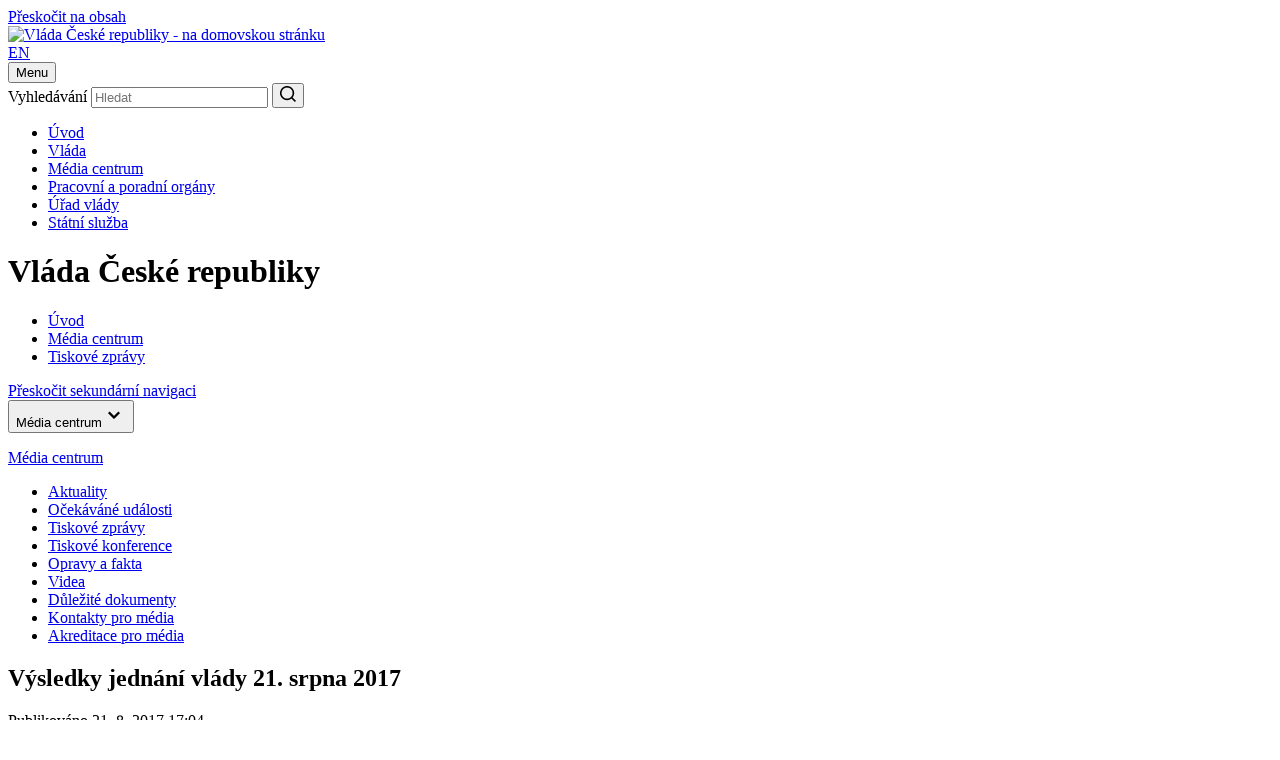

--- FILE ---
content_type: text/html;charset=UTF-8
request_url: https://vlada.gov.cz/cz/media-centrum/tiskove-zpravy/vysledky-jednani-vlady-21--srpna-2017-159074/
body_size: 60285
content:
<!DOCTYPE html>
<html lang="cs">
<head>
	<meta http-equiv="X-UA-Compatible" content="IE=edge">
	<meta charset="utf-8">
	<title>Výsledky jednání vlády 21. srpna 2017 | Vláda České republiky</title>

	<meta name="viewport" content="width=device-width, initial-scale=1.0, viewport-fit=cover">

	<meta name="copyright" content="Copyright (c) 2009-2024 Úřad vlády ČR" />
	<meta name="robots" content="all,follow" />

	<meta name="keywords" content="Vláda ČR, Úřad vlády, premiér Andrej Babiš" />
	<meta name="description" content="Oficiální stránky Vlády České republiky, respektive Úřadu vlády České republiky" />

	<meta property="og:locale" content="cs_CZ">
	<meta property="og:type" content="website">


	<link rel="preconnect" href="https://fonts.googleapis.com">
	<link rel="preconnect" href="https://fonts.gstatic.com" crossorigin>
	<link href="https://fonts.googleapis.com/css2?family=Martel:wght@600;700;800;900&family=Roboto:wght@400;500;700&display=swap" rel="stylesheet">

	<link rel="stylesheet" type="text/css" media="screen" href="/css/style.maps.css">
	<link rel="stylesheet" type="text/css" media="print" href="/css/print.min.css">
	<link rel="stylesheet" type="text/css" media="screen" href="/css/cookie-2024.css">
	<link rel="stylesheet" type="text/css" media="screen" href="/css/custom-2024.css"> 
	<script src="/js/cookieconsent_custom_script.js" type="text/javascript"></script>
	<script src="/js/custom-alert.js" type="text/javascript"></script>
	<link rel="stylesheet" type="text/css" href="//cdnjs.cloudflare.com/ajax/libs/cookieconsent2/3.0.3/cookieconsent.min.css" />
	<script src="/js/cookieconsent.min.js" type="text/javascript"></script>
	<script src="/js/jquery-3.2.1.min.js" type="text/javascript"></script>

	<link rel="icon" type="image/png" sizes="16x16" href="/images/favicon.png">
	<link rel="icon" type="image/png" sizes="32x32" href="/images/favicon@2x.png">
	<link rel="icon" type="image/png" sizes="192x192" href="/images/favicon-192.png">
	<link rel="icon" type="image/png" sizes="512x512" href="/images/favicon-512.png">

	<meta name="theme-color" content="#fff">
	<meta name="msapplication-TileColor" content="#fff">
	<meta name="twitter:card" content="summary" />
<meta name="twitter:site" content="@strakovka" />
<meta name="twitter:creator" content="@strakovka" />
<meta name="twitter:image:src" content="https://vlada.gov.cz" />
<meta name="twitter:description" content="" />
<meta property="og:url" content="https://vlada.gov.cz/cz/media-centrum/tiskove-zpravy/vysledky-jednani-vlady-21--srpna-2017-159074/" />
<meta property="og:title" content="Výsledky jednání vlády 21. srpna 2017" />
<meta property="og:description" content="" />
<meta property="og:image" content="https://vlada.gov.cz" />
<meta property="og:type" content="article">
</head>

<body class="sub-page">
<!--WTD_A(v_alert)-->
    <script>
        const technical_cookies = ['TS017546ff', 'WTDGUID', 'PHPSESSID', 'cookieconsent_status'];

        function check_cookie_name(name) {
            var match = document.cookie.match(new RegExp('(^| )' + name + '=([^;]+)'));
            if (match) {
                // console.log(match[2]);
                return false;
            } else {
                return true;
            }
        }

        function removeCookies() {
            let allCookies = document.cookie.split('; ');
            let cookie_list_names = [];
            // console.log('cl', cookie_list);
            for (let cl of allCookies) {
                let clvalue = cl.split('=');
                cookie_list_names.push(clvalue[0]);
                // console.log('clnp', clvalue[0]);
            }
            let cookies_to_remove = cookie_list_names.filter(function (val) {
                return technical_cookies.indexOf(val) == -1;
            });

            // console.log('trm', cookies_to_remove);

            for (var i of cookies_to_remove) {
                var remove = true;
                var hostname = window.location.hostname;
                var cookieRemoved = false;
                var index = 0;

                // console.log('ck', i);

                if (remove) {
                    while (!cookieRemoved && hostname !== '') {
                        // console.log('hn', hostname);
                        document.cookie = i + "=; Max-Age=-99999999; path=/; domain=." + hostname + ";";
                        cookieRemoved = check_cookie_name(i);
                        if (!cookieRemoved) {
                            document.cookie = i + "=; Max-Age=-99999999; path=/; domain=" + hostname + ";";
                            cookieRemoved = check_cookie_name(i);
                        }

                        index = hostname.indexOf('.');

                        hostname = (index === -1) ? '' : hostname.substring(index + 1);
                    }

                    if (!cookieRemoved) {
                        document.cookie = i + '=; expires=Thu, 01 Jan 1970 00:00:01 GMT; path=/;';
                    }
                }
            }
        }

        window.addEventListener("load", function () {
            window.cookieconsent.initialise({
                "type": 'opt-in',
                "position": "bottom",
                "theme": "classic",
                "cookie": {
                    "expiryDays": 365,
                },
                "palette": {
                    "popup": {
                        "background": "#001a4f",
                        "text": "#ffffff"
                    },
                    "button": {
                        "background": "#737373",
                        "text": "#ffffff"
                    }
                },
                "content": {
                    "allow": "Přijmout všechny",
                    "deny": "Pouze nezbytné"
                },
                "elements": {
                    messagelink: '<span id="cookieconsent:desc" class="cc-message">K zajištění co nejlepší uživatelské zkušenosti s našimi webovými stránkami využíváme tzv. soubory cookie. Podrobné informace o souborech cookie a jejich zpracování naleznete na stránce <a style="color: #ffffff;" href="/cz/urad-vlady/o-serveru/ochrana-osobnich-udaju-167154/">Ochrana osobních údajů</a>. Kliknutím na "Přijmout všechny" souhlasíte s tím, že můžeme užívat všechny typy cookie. Po kliknutí na "Pouze nezbytné" budeme ukládat pouze ty soubory cookie, které jsou pro fungování našich webových stránek nezbytné. Udělený souhlas je možné odvolat po kliknutí na odkaz "Cookie" v patičce stránky.</span>',
                    allow: '<a href="#" role="button" tabindex="0" class="cc-btn cc-allow">Přijmout všechny</a>',
                    deny: '<a href="#" role="button" tabindex="0" class="cc-btn cc-deny">Pouze nezbytné</a>'
                },
                "revokable": true,
                "revokeBtn": '<a href="#" class="cc-revoke {{classes}}" id="cookie-settings-float_button">Cookies</a>',
                onInitialise: function(status) {
                    if (!this.hasConsented()) {
                        removeCookies();
                    }
                },
                onPopupOpen: function () {
                    if (!this.hasConsented()) {
                        removeCookies();
                    }
                },
            });
        });

        $('body').on('click', '#cookie-settings-float_button', function(e) {
            e.preventDefault();
        });

        setTimeout(function(e) {
            $('#cookie-settings-float_button').insertAfter('#case');
        }, 1500);

    </script>
	<div class="container">
		<div class="nav-skip">
	<a href="#main-content">Přeskočit na obsah</a>
</div>

<header class="header">
	<div class="header__top">
		<div class="header__section">
			<div class="header__logo">
				<div class="sitelogo">
					<a href="/">
						<img src="/images/logo.svg" alt="Vláda České republiky - na domovskou stránku" width="190" height="56">
					</a>
				</div>
			</div><!-- /header__logo -->

			<div class="header__service">
				<div class="header__col">
					<div class="lang">
    
    <a href="/en/default.htm">EN</a>
					</div>
				</div><!-- /header__col -->

				<div class="header__col header__col--hamburger">
					<button type="button" class="hamburger js-hamburger" aria-expanded="false">
						<span class="hamburger__txt">Menu</span>
						<span class="hamburger__lines">
							<span></span>
						</span>
					</button>
				</div><!-- /header__col -->
			</div><!-- /header__service -->

			<div class="header__search">
				<div class="search">
					<form action="/scripts/modules/fs/default.php">
						<div class="search__main">
							<label for="serch-input" class="visually-hidden">Vyhledávání</label>
							<input type="text" id="serch-input" name="searchtext" value="" placeholder="Hledat" class="search__input">
	<input type="hidden" name="locale" value="CZ" />
	<input type="hidden" name="sort" value="rank" />
	<input type="hidden" name="site" value="www.vlada.cz;icv.vlada.cz;vlada.gov.cz" />	
							<button type="submit" class="search__submit" aria-label="Hledat">
								<svg xmlns="http://www.w3.org/2000/svg" width="16" height="16" viewBox="0 0 16 16"><path fill="currentColor" d="M12.6108,11.5074 L16,14.8966 L14.8966,16 L11.5074,12.6108 C10.2463,13.6355 8.67,14.1872 7.0936,14.1872 C3.1527,14.1872 0,11.0345 0,7.0936 C0,3.1527 3.1527,0 7.0936,0 C11.0345,0 14.1872,3.1527 14.1872,7.0936 C14.1872,8.67 13.6355,10.2463 12.6108,11.5074 Z M11.0345,10.9557 C12.0591,9.931 12.6108,8.5123 12.6108,7.0936 C12.6108,4.0197 10.1675,1.57635 7.0936,1.57635 C4.0197,1.57635 1.5764,4.0197 1.5764,7.0936 C1.5764,10.1675 4.0197,12.6108 7.0936,12.6108 C8.5123,12.6108 9.931,12.0591 10.9557,11.0345 L11.0345,10.9557 Z"/></svg>
							</button>
						</div>
					</form>
				</div><!-- /search -->
			</div><!-- /header__search -->
		</div><!-- /header__section -->
	</div><!-- /header__top -->















	<div class="header__bottom">
		<div class="header__nav"><nav class="nav" aria-label="Hlavní"><ul class="reset"><li><a href="/">Úvod</a></li><li><a href="/cz/vlada/">Vláda</a></li><li class="is-active"><a href="/cz/media-centrum//default.htm">Média centrum</a></li><li><a href="/cz/pracovni-a-poradni-organy-vlady/default.htm">Pracovní a poradní orgány</a></li><li><a href="/cz/urad-vlady/default.htm">Úřad vlády</a></li><li><a href="/cz/statni-sluzba/default.htm">Státní služba</a></li></ul></nav></div>
	</div><!-- /header__bottom -->

	<div class="header__cover"></div>
</header><!-- /header -->


		<main class="main">
			<h1 class="visually-hidden">Vláda České republiky</h1>

<div class="bread"><div class="bread__section"><nav class="bread__nav" aria-label="Drobečková"><ul class="reset" itemtype="http://schema.org/BreadcrumbList"><li itemprop="itemListElement"><a itemprop="item" href="/"><span itemprop="name">Úvod</span></a><span itemprop="position" content="1"/></li><li itemprop="itemListElement"><a itemprop="item" href="/cz/media-centrum//default.htm"><span itemprop="name">Média centrum</span></a><span itemprop="position" content="2"/></li><li itemprop="itemListElement"><a itemprop="item" href="/scripts/detail.php?pgid=1305"><span itemprop="name">Tiskové zprávy</span></a><span itemprop="position" content="3"/></li></ul></nav></div></div>

			<div class="cols">
				<div class="cols__section">
					<div class="cols__aside">
						<div class="sidenav-skip">
	<a href="#main-content">Přeskočit sekundární navigaci</a>
</div>

<nav class="sidenav js-sidenav" aria-label="Sekundární">
<button type="button" class="sidenav__trigger js-sidenav-trigger" aria-expanded="false"><span>Média centrum</span><span class="sidenav__triangle"><svg xmlns="http://www.w3.org/2000/svg" width="24" height="24" viewBox="0 0 24 24"><polygon fill="currentColor" points="1.615 7.556 0 5.953 6 0 12 5.953 10.385 7.556 6 3.205" transform="matrix(1 0 0 -1 6 16)"/></svg></span></button><div class="sidenav__box"><div class="sidenav__content"><div class="sidenav__header"><p><a href="/cz/media-centrum//default.htm">Média centrum</a></p></div><div class="sidenav__nav"><div class="sidenav__sub" style="display: block !important"><ul class="reset"><li><a href="/scripts/detail.php?pgid=1287">Aktuality</a></li><li><a href="/scripts/detail.php?pgid=1304">Očekáváné události</a></li><li class="has-sub is-active"><a href="/scripts/detail.php?pgid=1305">Tiskové zprávy</a></li><li><a href="/scripts/detail.php?pgid=1306">Tiskové konference</a></li><li><a href="/scripts/detail.php?pgid=1364">Opravy a fakta</a></li><li><a href="/scripts/detail.php?pgid=1511">Videa</a></li><li><a href="/cz/media-centrum/dulezite-dokumenty/default.htm">Důležité dokumenty</a></li><li><a href="/cz/media-centrum/kontakty/default.htm">Kontakty pro média</a></li><li><a href="/cz/media-centrum/akreditace/akreditace-pro-media---zakladni-pravidla-126100/">Akreditace pro média</a></li></ul></div></div></div></div>
</nav><!-- /sidenav -->

					</div><!-- /cols__aside -->
					<div class="cols__content" id="main-content">
						<div class="entry">
							<div class="entry__main">
								<article class="article">
								
									<h1 class="is-midi">Výsledky jednání vlády 21. srpna 2017</h1>
									<div class="article__meta">
										<div class="date">
											<p>Publikováno 21. 8. 2017 17:04</p>
										</div>
									</div>

 
									<p><p><em>Tyto údaje mají pouze informativní charakter a závazná jsou až oficiálně zveřejněná usnesení, která naleznete&nbsp;<a href="https://apps.odok.cz/djv-agenda?date=2017-08-21">v sekci jednání vlády</a>.</em></p>

<h5>Jednání výboru pro Evropskou unii</h5>

<p>1. Rámcová pozice k diskusnímu dokumentu k budoucnosti evropské obrany<br />
Předkládá: ministr obrany Martin Stropnický<br />
Výsledek jednání: <strong>Schváleno. </strong></p>

<p>2. Rámcová pozice ke sdělení Evropské komise ke vzniku Evropského obranného fondu<br />
Předkládá: ministr obrany Martin Stropnický<br />
Výsledek jednání: <strong>Schváleno.</strong></p>

<p>3. Rámcová pozice k návrhu nařízení Evropského parlamentu a Rady, kterým se zřizuje Program rozvoje evropského obranného průmyslu<br />
Předkládá: ministr obrany Martin Stropnický<br />
Výsledek jednání: <strong>Schváleno.</strong></p>

<p>4. Aktualizace pozičního dokumentu &bdquo;Posílení obranné a bezpečnostní dimenze EU: pozice a priority České republiky&ldquo;<br />
Předkládají: ministr obrany Martin Stropnický a ministr zahraničních věcí Lubomír Zaorálek<br />
Výsledek jednání: <strong>Schváleno.</strong></p>

<p>5. Informace o stavu čerpání prostředků z Nástroje pro propojení Evropy (CEF) a návrhy opatření pro maximalizaci využití alokace kohezní části CEF<br />
Předkládá: ministr dopravy Dan Ťok<br />
Výsledek jednání: <strong>Schváleno.</strong></p>

<h5><strong>B. K projednání s rozpravou:</strong></h5>

<p>1. Návrh nařízení vlády, kterým se mění nařízení vlády č. 567/2006 Sb., o minimální mzdě, o nejnižších úrovních zaručené mzdy, o vymezení ztíženého pracovního prostředí a o výši příplatku ke mzdě za práci ve ztíženém pracovním prostředí, ve znění pozdějších předpisů<br />
čj. 815/17<br />
Předkládá: ministryně práce a sociálních věcí<br />
Výsledek jednání vlády: <strong>Vláda návrh schválila.</strong></p>

<p>2. Návrh nařízení vlády o oceněních udělovaných Ministerstvem vnitra<br />
čj. 858/17<br />
Předkládá: ministr vnitra<br />
Výsledek jednání vlády: <strong>Vláda návrh schválila.</strong></p>

<p>3. Projekt &bdquo;Zvláštní postupy pro pracovníky do zemědělství a potravinářství z Ukrajiny&ldquo;<br />
čj. 745/17 - bod 10 schůze vlády 24.7.2017<br />
Předkládá: ministr zemědělství<br />
Výsledek jednání vlády: <strong>Schváleno.</strong></p>

<p>4. Návrh na zrušení funkce vládního zmocněnce pro spolupráci s Agenturou pro evropský globální navigační družicový systém (GSA)<br />
čj. 839/17 - bod 49 schůze vlády 24.7.2017<br />
Předkládá: ministr dopravy<br />
Výsledek jednání vlády: <strong>Vláda návrh schválila.</strong></p>

<p>5. Projekt transformace Českomoravské záruční a rozvojové banky, a.s., na národní rozvojovou banku České republiky<br />
čj. 845/17<br />
Předkládají: ministr průmyslu a obchodu a ministryně pro místní rozvoj<br />
Výsledek jednání vlády: <strong>Schváleno.</strong></p>

<p>6. Návrh podpory znevýhodněných venkovských oblastí<br />
čj. 852/17<br />
Předkládá: ministr zemědělství<br />
Výsledek jednání vlády: <strong>Vláda návrh schválila.</strong></p>

<p><em>7. Koncepce rodinné politiky<br />
čj. 870/17<br />
Předkládá: ministryně práce a sociálních věcí<br />
Výsledek jednání vlády: <strong>Projednávání bylo odloženo.</strong></em></p>

<p>8. Záměr právní úpravy sjednocení služeb pro ohrožené děti<br />
čj. 894/17<br />
Předkládá: ministryně práce a sociálních věcí<br />
Výsledek jednání vlády: <strong>Vláda záměr neschválila.</strong></p>

<p>9. Návrh postupu s ohledem na záměr Českého statistického úřadu ukončit zveřejňování údaje o průměrné hrubé měsíční nominální mzdě fyzických osob v nepodnikatelské sféře<br />
čj. 821/17<br />
Předkládají: ministryně práce a sociálních věcí a ministr spravedlnosti<br />
Výsledek jednání vlády: <strong>Vláda návrh schválila.</strong></p>

<p><em>10. Zajištění finančních prostředků k provedení výkonů rozhodnutí (exekucí) obecných stavebních úřadů vydaných ve veřejném zájmu<br />
čj. 860/17<br />
Předkládá: ministryně pro místní rozvoj<br />
Výsledek jednání vlády: <strong>Projednávání bylo přerušeno.</strong></em></p>

<p><em>11. Zpráva o fungování Národního elektronického nástroje pro zadávání veřejných zakázek (NEN) za rok 2016<br />
čj. 872/17<br />
Předkládá: ministryně pro místní rozvoj<br />
Výsledek jednání vlády: <strong>Projednávání bylo odloženo.</strong></em></p>

<p>12. Návrh na poskytnutí bilaterální půjčky Mezinárodnímu měnovému fondu<br />
čj. 30/17 - bod 3 schůze vlády 10.5.2017<br />
Předkládá: ministr financí<br />
Výsledek jednání: <strong>Schváleno.</strong></p>

<p><em>13. Koncepce stabilizace finančního stavu zvláštních účtů privatizace<br />
čj. 861/17<br />
Předkládá: ministr financí<br />
Výsledek jednání vlády: <strong>Projednávání bylo odloženo.</strong></em></p>

<p><em>14. Komplexní záměr dislokace Finanční správy na území Statutárního města Brna<br />
čj. 868/17<br />
Předkládá: ministr financí<br />
Výsledek jednání vlády: <strong>Projednávání bylo odloženo.</strong></em></p>

<p><em>15. Návrh na poskytnutí mimořádného peněžního daru krajanskému spolku Svaz Čechů v Chorvatské republice na dostavbu základní školy J. A. Komenského v Daruvaru<br />
čj. 836/17<br />
Předkládá: ministr zahraničních věcí<br />
Výsledek jednání vlády: <strong>Projednávání bylo odloženo.</strong></em></p>

<p>16. Strategie pro uplatňování českých občanů v mezinárodních organizacích<br />
čj. 892/17<br />
Předkládá: ministr zahraničních věcí<br />
Výsledek jednání: <strong>Schváleno.</strong><br />
<br />
<em>17. Návrh řešení zabezpečení letecké záchranné služby po roce 2020<br />
čj. 896/17<br />
Předkládá: ministr zdravotnictví<br />
Výsledek jednání vlády: <strong>Projednávání bylo odloženo.</strong></em></p>

<p>18. Žádost o použití vládní rozpočtové rezervy na speciální vzdělávací potřeby v roce 2017<br />
čj. 898/17<br />
Předkládá: ministr školství&sbquo; mládeže a tělovýchovy<br />
Výsledek jednání: <strong>Schváleno.</strong></p>

<p><em>19. Žádost o souhlas vlády s převodem nepotřebného majetku, se kterým má právo hospodařit Správa železniční dopravní cesty, státní organizace (celek č. 55)<br />
čj. 834/17<br />
Předkládá: ministr dopravy<br />
Výsledek jednání vlády: <strong>Projednávání bylo odloženo.</strong></em></p>

<p>20. Rozhodnutí o privatizaci podle &sect; 10 odst. 1 zákona č. 92/1991 Sb., o pod-mínkách převodu majetku státu na jiné osoby, ve znění pozdějších předpisů,&nbsp; a o zařazení vybraného majetku státu do privatizace a vyjmutí vybraného majetku státu z privatizace podle uvedeného zákona (materiál č. 265)<br />
čj. 891/17<br />
Předkládá: ministr financí<br />
Výsledek jednání: <strong>Schváleno.</strong></p>

<p><em>23. Informace pro vládu ČR o východiscích budoucí podoby Společné zemědělské politiky (SZP) po roce 2020 - Hlavní teze ČR při vyjednávání SZP po roce 2020<br />
čj. 867/17<br />
Předkládá: Ministerstvo zemědělství<br />
Výsledek jednání vlády: <strong>Projednávání bylo odloženo.</strong></em></p>

<p><em>47. Zpráva o rodině (předložila ministryně práce a sociálních věcí)<br />
čj. 869/17<br />
Předkládá: Ministerstvo práce a sociálních věcí<br />
Výsledek jednání vlády: <strong>Projednávání bylo odloženo.</strong></em></p>

<p><em>48. Informace o kandidatuře České republiky na konání Světového dne mládeže v roce 2022 v České republice (předložil ministr kultury)<br />
čj. 878/17<br />
Předkládá: Ministerstvo kultury<br />
Výsledek jednání vlády: <strong>Projednávání bylo odloženo.</strong></em></p>

<p><em>50. Závazky na zavedení mechanismu kontroly přiměřenosti podpory elektřiny z podporovaných zdrojů energie<br />
čj. 903/17<br />
Předkládá: Ministerstvo průmyslu a obchodu<br />
Výsledek jednání vlády: <strong>Projednávání bylo odloženo.</strong></em></p>

<p><em>51. Návrh na kandidáta vlády ČR na předsedu Národní rozpočtové rady s rozpravou<br />
čj. 910/17<br />
Předkládá: Ministerstvo financí<br />
Výsledek jednání vlády: <strong>Projednávání bylo odloženo.</strong></em></p>

<p>52. Odvolání státního tajemníka v Ministerstvu zahraničních věcí a vyhlášení výběrového řízení na služební místo státního tajemníka v Ministerstvu zahraničních věcí<br />
čj. 913/17<br />
Předkládá: Ministerstvo vnitra<br />
Výsledek jednání: <strong>Schváleno.</strong></p>

<p><em>49. Návrh nařízení vlády o stanovení prostředků státního rozpočtu podle &sect; 28 odst. 3 zákona o podporovaných zdrojích energie pro rok 2018</em><br />
<em>čj. 904/17</em><br />
<em>Předkládá: Ministerstvo průmyslu a obchodu</em><br />
<em>Výsledek jednání vlády: <strong>Projednávání bylo přerušeno.</strong></em></p>

<p><strong>C. K projednání bez rozpravy:</strong></p>

<p>21. Zpráva o stavu vodního hospodářství České republiky v roce 2016<br />
čj. 863/17<br />
Předkládají:ministr zemědělství a 1. místopředseda vlády a ministr životního prostředí<br />
Výsledek jednání: <strong>Schváleno.</strong></p>

<p>22. Zpráva o stavu zemědělství ČR za rok 2016<br />
čj. 847/17<br />
Předkládá: ministr zemědělství<br />
Výsledek jednání: <strong>Schváleno.</strong></p>

<p>24. 3. doplněk k účasti ozbrojených sil České republiky na vojenských cvičeních mimo území České republiky a účasti ozbrojených sil jiných států na vojenských cvičeních na území České republiky v roce 2017<br />
čj. 855/17<br />
Předkládá: ministr obrany<br />
Výsledek jednání: <strong>Schváleno.</strong></p>

<p>25. Systemizace Generálního štábu Armády České republiky na rok 2018<br />
čj. 871/17<br />
Předkládá: ministr obrany<br />
Výsledek jednání: <strong>Schváleno.</strong></p>

<p>26. Návrh na zabezpečení letecké dopravy humanitární a zdravotnické pomoci vojenským dopravním letadlem Armády České republiky<br />
čj. 842/17<br />
Předkládá: ministr obrany<br />
Výsledek jednání: <strong>Schváleno.</strong></p>

<p>27. Výroční zpráva o vytváření podmínek pro sladění rodinného a osobního života s výkonem státní služby služebními úřady za rok 2016<br />
čj. 859/17<br />
Předkládá: ministr vnitra<br />
Výsledek jednání: <strong>Schváleno.</strong></p>

<p>28. Návrh na udělení státního vyznamenání České republiky &ndash; Medaile Za hrdinství<br />
čj. 833/17<br />
Předkládá: ministr vnitra<br />
Výsledek jednání: <strong>Schváleno.</strong></p>

<p>29. O souhlasu s poskytnutím dalších peněžních darů do zahraničí na realizaci Programu Ministerstva vnitra na asistenci uprchlíkům v regionech původu a prevenci velkých migračních pohybů v roce 2017<br />
čj. 900/17<br />
Předkládá: ministr vnitra<br />
Výsledek jednání: <strong>Schváleno.</strong></p>

<p>30. Zpráva o aktivitách směřujících k naplnění Národního plánu rozvoje sítí nové generace<br />
čj. 851/17<br />
Předkládá: ministr průmyslu a obchodu<br />
Výsledek jednání: <strong>Schváleno.</strong></p>

<p><em>31. Situační zpráva o stavu plnění opatření (doplňující dokument ke Strategii správy radiového spektra ze dne 3. června 2015)<br />
čj. 849/17<br />
Předkládají: ministr průmyslu a obchodu a předseda Rady Českého telekomunikač-ního úřadu<br />
Výsledek jednání: <strong>Projednávání bylo odloženo.</strong></em></p>

<p>32. Změna Statutu Rady vlády pro záležitosti romské menšiny, Statutu Rady vlády pro národnostní menšiny, Statutu Rady vlády pro nestátní neziskové organizace a Statutu Rady vlády pro rovnost žen a mužů<br />
čj. 832/17<br />
Předkládá: ministr pro lidská práva&sbquo; rovné příležitosti a legislativu<br />
Výsledek jednání: <strong>Schváleno.</strong></p>

<p>33. Strategie zahraniční rozvojové spolupráce České republiky 2018 - 2030<br />
čj. 893/17<br />
Předkládá: ministr zahraničních věcí<br />
Výsledek jednání: <strong>Schváleno.</strong></p>

<p>34. Návrh na sjednání Dohody o spolupráci mezi vládou České republiky a vládou Jordánského hášimovského království při rozvoji mírového využití jaderné energie<br />
čj. 881/17<br />
Předkládají: ministři průmyslu a obchodu a zahraničních věcí<br />
Výsledek jednání: <strong>Schváleno.</strong></p>

<p>35. Návrh na podpis a ratifikaci Dodatkového protokolu k Úmluvě o lidských právech a biomedicíně souvisejícího s genetickým testováním pro zdravotní účely<br />
čj. 897/17<br />
Předkládají: ministři zdravotnictví a zahraničních věcí<br />
Výsledek jednání: <strong>Schváleno.</strong></p>

<p>36. Návrh na sjednání Dodatkového protokolu k Trestněprávní úmluvě o korupci (Štrasburk, 15. 5. 2003)<br />
čj. 824/17<br />
Předkládají: ministři spravedlnosti a zahraničních věcí<br />
Výsledek jednání: <strong>Schváleno.</strong></p>

<p>37. Návrh na odvolání výhrady České republiky podle článku 29 odst. 4 Úmluvy o počítačové kriminalitě<br />
čj. 835/17<br />
Předkládají: ministři spravedlnosti a zahraničních věcí<br />
Výsledek jednání: <strong>Schváleno.</strong></p>

<p>38. Návrh na obeslání 13. zasedání konference smluvních stran Úmluvy Organizace spojených národů o boji proti desertifikaci v zemích postižených velkým suchem a/nebo desertifikací, zejména v Africe (6. &ndash; 16. září 2017, Ordos, Čínská lidová republika)<br />
čj. 853/17<br />
Předkládají: 1. místopředseda vlády a ministr životního prostředí a ministr zahraničních věcí<br />
Výsledek jednání: <strong>Schváleno.</strong></p>

<p>39. Návrh na obeslání 6. zasedání smluvních stran Úmluvy o přístupu k infor-macím, účasti veřejnosti na rozhodování a přístupu k právní ochraně v záležitostech životního prostředí a 3. zasedání Protokolu o registrech úniků a přenosů znečišťujících látek (11. &ndash; 15. září 2017, Budva, Černá Hora)<br />
čj. 866/17<br />
Předkládají: 1. místopředseda vlády a ministr životního prostředí a ministr zahraničních věcí<br />
Výsledek jednání: <strong>Schváleno.</strong></p>

<p>40. Návrh na obeslání 61. řádného zasedání Generální konference Mezinárodní agentury pro atomovou energii, konaného ve dnech 18. 9. &ndash; 22. 9. 2017 ve Vídni<br />
čj. 879/17<br />
Předkládají: předseda vlády a předsedkyně Státního úřadu pro jadernou bezpečnost<br />
Výsledek jednání: <strong>Schváleno.</strong></p>

<p>41. Návrh na obeslání XI. Konference ministrů členů Světové obchodní organizace, jmenování delegace České republiky a stanovení zásad jejího postupu<br />
čj. 902/17<br />
Předkládají: ministři průmyslu a obchodu a zahraničních věcí<br />
Výsledek jednání: <strong>Schváleno.</strong><strong> </strong></p>

<p>42. Návrh na uskutečnění společného zasedání vlád České republiky a Slovenské republiky v Lednici dne 4. září 2017<br />
čj. 885/17<br />
Předkládá: ministr zahraničních věcí<br />
Výsledek jednání: <strong>Schváleno.</strong></p>

<p>43. Účast předsedy vlády na setkání ve Slavkovském formátu za účasti prezidenta Francouzské republiky E. Macrona v Salcburku v Rakouské republice ve dnech 23.&ndash;24. srpna 2017<br />
čj. 886/17<br />
Předkládá: ministr zahraničních věcí<br />
Výsledek jednání: <strong>Schváleno.</strong></p>

<p>44. Návrh na uskutečnění oficiální návštěvy předsedy vlády Jordánského hášimovského království Haniho Fawziho Al Mulkiho v České republice ve dnech 21.&ndash;24. srpna 2017<br />
čj. 884/17<br />
Předkládá: ministr zahraničních věcí<br />
Výsledek jednání: <strong>Schváleno.</strong></p>

<p>45. Návrh na uskutečnění pracovní návštěvy ministra zahraničních věcí Portugalské republiky Augusta Santose Silvy v České republice ve dnech 27.&ndash;29. srpna 2017<br />
čj. 883/17<br />
Předkládá: ministr zahraničních věcí<br />
Výsledek jednání: <strong>Schváleno.</strong></p>

<p>46. Zpráva o pracovní návštěvě ministra zahraničních věcí České republiky v Polské republice dne 7. srpna 2017<br />
čj. 882/17<br />
Předkládá: ministr zahraničních věcí<br />
Výsledek jednání: <strong>Schváleno.</strong></p>

<p><strong>Pro informaci:</strong></p>

<p>1. Makroekonomická predikce České republiky (červenec 2017)<br />
čj. 862/17<br />
Předkládá: ministr financí</p>

<p>2. Zpráva o základních tendencích příjmové a výdajové situace domácností ČR v 1. čtvrtletí 2017<br />
čj. 856/17<br />
Předkládá: ministryně práce a sociálních věcí</p>

<p>3. 4. Zpráva o implementaci Akčního plánu pro rozvoj digitálního trhu<br />
čj. 846/17<br />
Předkládá: předseda vlády</p>

<p>4. Zpráva o situaci v oblasti migrace ke dni 30. června 2017<br />
čj. 825/17<br />
Předkládá: ministr vnitra</p>

<p>5. Zpráva o situaci v oblasti migrace ke dni 31. července 2017<br />
čj. 899/17<br />
Předkládá: ministr vnitra</p>

<p>6. Informace o zabezpečení výdajů na společné vzdělávání v roce 2017<br />
čj. 854/17<br />
Předkládá: ministr financí</p>

<p>7. Informace o vývoji v oblasti úspor energií, jejich podpory a účinnosti realizovaných opatření<br />
čj. 857/17<br />
Předkládá: ministr průmyslu a obchodu</p>

<p>8. Roční zpráva o činnosti Stálého výboru pro jadernou energetiku za období leden 2016 &ndash; leden 2017<br />
čj. 895/17<br />
Předkládá: ministr průmyslu a obchodu</p>

<p>9. Přehled investorské přípravy staveb, které mají předpokládané datum zahájení realizace v letech 2016 až 2018 a jejichž stavební náklady přesahují 300 mil. Kč<br />
čj. 826/17<br />
Předkládá: ministr dopravy</p>

<p>10. Informace o stavu přípravy a realizace dálnice D35 v Pardubickém kraji<br />
čj. 848/17<br />
Předkládá: ministr dopravy</p>

<p>11. Zpráva o pokroku při provádění Dohody o partnerství k 31. 12. 2016<br />
čj. 843/17<br />
Předkládá: ministryně pro místní rozvoj</p>

<p>12. Informace pro vládu České republiky o zadávání nadlimitní veřejné zakázky s názvem &bdquo;Optimalizační projekt informační podpory Policie ČR&ldquo; v jednacím řízení bez uveřejnění<br />
čj. 864/17<br />
Předkládá: ministr vnitra</p>

<p>13. Vybudování univerzálního prostředí pro provoz aplikací a poskytování služeb (UPAAS)<br />
čj. 901/17<br />
Předkládá: ministr vnitra</p>

<p>14. Nadlimitní veřejná zakázka &bdquo;Generální oprava OBOGS - OBIGGS&ldquo;<br />
čj. 888/17<br />
Předkládá: ministr obrany</p>

<p>15. Osobní padáky - nákup<br />
čj. 889/17<br />
Předkládá: ministr obrany</p>

<p>16. Informace o veřejné zakázce &bdquo;IMPLEMENTACE IEG-B a IEG-C (IEG - Information Exchange Gateway)&ldquo;<br />
čj. 890/17<br />
Předkládá: ministr obrany</p>

<p>17. Změny plánu kontrolní činnosti Nejvyššího kontrolního úřadu na rok 2016 a 2017<br />
čj. 874/17<br />
Předkládá: vedoucí Úřadu vlády</p>

<p>18. Informace o průběhu a výsledcích jednání delegace České republiky na zasedání Rady pro zahraniční věci dne 17. července 2017 v Bruselu<br />
čj. 887/17<br />
Předkládá: ministr zahraničních věcí</p>

<p>19. Informace o průběhu a výsledcích 70. zasedání Světového zdravotnického shromáždění, které se konalo ve dnech 22.&ndash;31. května 2017 v Ženevě<br />
čj. 841/17<br />
Předkládají: ministři zdravotnictví a zahraničních věcí</p>
</p>

<div class="gallery"></div>
								</article><!-- /article -->

								

								<!--WTD_A(v_fotogalerie)-->

							</div><!-- /entry__main -->

							<div class="entry__meta">
	<aside class="mod">
		<div class="mod__block">
							<h2>Sdílet článek</h2>

			<div class="socials socials--article">
				<ul class="reset">
					<li>
						<a onclick="window.open(this.href); return false" href="/twitter.php?original_referer=http://www.vlada.cz/cz/media-centrum/tiskove-zpravy/vysledky-jednani-vlady-21--srpna-2017-159074/&amp;text=V%C3%BDsledky+jedn%C3%A1n%C3%AD+vl%C3%A1dy+21.+srpna+2017" aria-label="Sdílet stránku Výsledky jednání vlády 21. srpna 2017 na síti X">
							<svg width="24" height="24" viewBox="0 0 24 24" fill="none" xmlns="http://www.w3.org/2000/svg">
<path d="M14.0951 10.3166L22.2865 1H20.3461L13.2305 9.08779L7.5516 1H1L9.58953 13.2313L1 23H2.9404L10.4497 14.4572L16.4484 23H23M3.64073 2.43174H6.62173L20.3446 21.6386H17.3629" fill="currentColor"/>
</svg>

						</a>
					</li>
					<li>
						<a onclick="return fbs_click()" href="/facebook.php?u=http%3A%2F%2Fwww.vlada.cz%2Fcz%2Fmedia-centrum%2Ftiskove-zpravy%2Fvysledky-jednani-vlady-21--srpna-2017-159074%2F&amp;t=V%C3%BDsledky+jedn%C3%A1n%C3%AD+vl%C3%A1dy+21.+srpna+2017" aria-label="Sdílet stránku Výsledky jednání vlády 21. srpna 2017 na Facebooku">
							<svg xmlns="http://www.w3.org/2000/svg" width="24" height="24" viewBox="0 0 24 24"><path fill="currentColor" d="M24,12 C24,5.37258 18.6274,0 12,0 C5.37258,0 0,5.37258 0,12 C0,17.9895 4.3882,22.954 10.125,23.8542 L10.125,15.4688 L7.07812,15.4688 L7.07812,12 L10.125,12 L10.125,9.35625 C10.125,6.34875 11.9166,4.6875 14.6576,4.6875 C15.9701,4.6875 17.3438,4.92188 17.3438,4.92188 L17.3438,7.875 L15.8306,7.875 C14.34,7.875 13.875,8.80008 13.875,9.75 L13.875,12 L17.2031,12 L16.6711,15.4688 L13.875,15.4688 L13.875,23.8542 C19.6118,22.954 24,17.9895 24,12 Z"/></svg>
						</a>
					</li>

					<li>
						<a href="/scripts/modules/recommend/send.php?sa=yes&amp;locale=CZ" aria-label="Poslat stránku Výsledky jednání vlády 21. srpna 2017 e-mailem">
							<svg width="24" height="24" viewBox="0 0 24 24" fill="none" xmlns="http://www.w3.org/2000/svg">
<path d="M21.6 2H2.4C1.08 2 0 3.06875 0 4.375V18.625C0 19.9312 1.08 21 2.4 21H21.6C22.92 21 24 19.9312 24 18.625V4.375C24 3.06875 22.92 2 21.6 2ZM21.12 6.9875L13.32 11.8562C12.48 12.3313 11.52 12.3313 10.8 11.8562L2.88 6.9875C2.64 6.86875 2.4 6.5125 2.4 6.15625C2.4 5.325 3.24 4.85 3.96 5.325L12 10.3125L20.04 5.325C20.76 4.96875 21.6 5.325 21.6 6.15625C21.6 6.5125 21.48 6.86875 21.12 6.9875Z" fill="currentColor"/>
</svg>

						</a>
					</li>
					<li>
						<a href="javascript:print();" aria-label="Vytisknout stránku Výsledky jednání vlády 21. srpna 2017">
							<svg width="24" height="24" viewBox="0 0 24 24" fill="none" xmlns="http://www.w3.org/2000/svg">
<path fill-rule="evenodd" clip-rule="evenodd" d="M5.99993 1.2002H17.9999C18.6599 1.2002 19.1999 1.74019 19.1999 2.40019V4.80019C19.1999 5.46018 18.6599 6.00018 17.9999 6.00018H5.99993C5.33993 6.00018 4.79993 5.46018 4.79993 4.80019V2.40019C4.79993 1.74019 5.33993 1.2002 5.99993 1.2002ZM3.60005 7.20018H20.4C22.392 7.20018 24 8.80818 24 10.8002V15.6002C24 16.9202 22.92 18.0002 21.6 18.0002H19.2V20.4001C19.2 21.7201 18.12 22.8001 16.8 22.8001H7.20004C5.88005 22.8001 4.80005 21.7201 4.80005 20.4001V18.0002H2.40005C1.08006 18.0002 6.10352e-05 16.9202 6.10352e-05 15.6002V10.8002C6.10352e-05 8.80818 1.60806 7.20018 3.60005 7.20018ZM8.40013 20.4002H15.6001C16.2601 20.4002 16.8001 19.8602 16.8001 19.2002V14.4002H7.20013V19.2002C7.20013 19.8602 7.74013 20.4002 8.40013 20.4002ZM20.4003 12.0002C19.7403 12.0002 19.2003 11.4602 19.2003 10.8002C19.2003 10.1402 19.7403 9.60016 20.4003 9.60016C21.0603 9.60016 21.6003 10.1402 21.6003 10.8002C21.6003 11.4602 21.0603 12.0002 20.4003 12.0002Z" fill="currentColor"/>
</svg>

						</a>
					</li>
				</ul>
			</div><!-- /socials -->
		</div><!-- /mod__block -->

		<div class="mod__block">
							<h2>Související články</h2>

			<div class="group">				<div class="group__item">
					<p><a href="/cz/media-centrum/tiskove-konference/tiskova-konference-po-jednani-vlady--21--srpna-2017-159076/">Tisková konference po jednání vlády, 21. srpna 2017</a></p>

					<div class="group__date">
						<div class="date">21. 8. 2017</div>
					</div>
				</div>				<div class="group__item">
					<p><a href="/cz/media-centrum/aktualne/vlada-poctvrte-zvysila-minimalni-mzdu--jednala-o-budoucnosti-evropske-obrany-a-schvalila-odkup-veprina-v-letech-u-pisku-159075/">Vláda počtvrté zvýšila minimální mzdu, jednala o budoucnosti evropské obrany a schválila odkup vepřína v Letech u Písku</a></p>

					<div class="group__date">
						<div class="date">21. 8. 2017</div>
					</div>
				</div>				<div class="group__item">
					<p><a href="/cz/clenove-vlady/premier/projevy/bohuslav-sobotka-narodni-rozvojova-banka-podpori-hospodarsky-a-socialni-rozvoj-cr--159068/">Bohuslav Sobotka: Národní rozvojová banka podpoří hospodářský a sociální rozvoj ČR </a></p>

					<div class="group__date">
						<div class="date">21. 8. 2017</div>
					</div>
				</div>				<div class="group__item">
					<p><a href="/cz/media-centrum/aktualne/ceska-vlada-schvalila-dalsi-kroky-pro-posilovani-obranne-spoluprace-v-eu-159066/">Česká vláda schválila další kroky pro posilování obranné spolupráce v EU</a></p>

					<div class="group__date">
						<div class="date">21. 8. 2017</div>
					</div>
				</div>				<div class="group__item">
					<p><a href="/cz/media-centrum/aktualne/bohuslav-sobotka-cesti-zamestnanci-si-zaslouzi-dustojne-vyplaty--proto-zvysujeme-minimalni-mzdu-na-12-200-korun--159065/">Bohuslav Sobotka: Čeští zaměstnanci si zaslouží důstojné výplaty, proto zvyšujeme minimální mzdu na 12 200 korun </a></p>

					<div class="group__date">
						<div class="date">21. 8. 2017</div>
					</div>
				</div>				<div class="group__item">
					<p><a href="/cz/media-centrum/ocekavane-udalosti/21--srpna-2017-schuze-vlady-cr--predpokladana-tk-ve-13-00-hod--159014/">21. srpna 2017: Schůze vlády ČR, předpokládaná TK ve 13.00 hod.</a></p>

					<div class="group__date">
						<div class="date">18. 8. 2017</div>
					</div>
				</div>				<div class="group__item">
					<p><a href="/cz/media-centrum/ocekavane-udalosti/23--srpna-2017-premier-sobotka-bude-v-salcburku-jednat-s-prezidentem-francie-a-premiery-rakouska-a-slovenska-o-budoucnosti-eu-i-mzdove-konvergenci-159045/">23. srpna 2017: Premiér Sobotka bude v Salzburgu jednat s prezidentem Francie a premiéry Rakouska a Slovenska o budoucnosti EU i mzdové konvergenci</a></p>

					<div class="group__date">
						<div class="date">18. 8. 2017</div>
					</div>
				</div>			</div><!-- /group -->
				 
		</div><!-- /mod__block -->
	</aside><!-- /mod -->
</div><!-- /entry__meta -->

						</div><!-- /entry -->
					</div><!-- /col__content -->
				</div><!-- /cols__section -->
			</div><!-- /cols -->




			<div class="glossary js-glossary">
	<div class="glossary__section">
		<div class="glossary__headline">
			<h2>Nepřehlédněte</h2>
		</div>

		<div class="glossary__list">
			<div class="glossary__item">
				<a href="https://portal.gov.cz/kam-dal/cesko-informuje" class="glossary__box">
					<div class="glossary__img" style="background: #150f1e">
<img src="/assets/media-centrum/neprehlednete/IMG_2825.jpg" alt="Česko informuje" width="188" height="106" />
						<!--<img src="../wwwroot/images/neprehlednete/cesko-ve-forme.png" alt="" loading="lazy">-->
					</div>

					<div class="glossary__meta">
						<div class="glossary__btn">
							<div class="glossary__txt">
								Česko informuje: oznámení o veřejných službách
							</div>

							<div class="glossary__ico">
								<svg xmlns="http://www.w3.org/2000/svg" width="16" height="20" viewBox="0 0 16 20"><polygon fill="currentColor" points="7.083 10 0 16.667 3.542 20 10.625 13.333 14.167 10 10.625 6.667 3.542 0 0 3.333" transform="translate(.917)"/></svg>
							</div>

						</div>
					</div>
				</a>
			</div><!-- /glossary__item -->

			<div class="glossary__item">
				<a href="https://zvladnemeto.gov.cz/" class="glossary__box">
					<div class="glossary__img" style="background: #1e1e3d">
<img src="/assets/media-centrum/neprehlednete/Zvladnemeto.jpg" alt="Zvládneme to" width="188" height="102" />
						<!--<img src="../wwwroot/images/neprehlednete/cesko-ve-forme.png" alt="" loading="lazy">-->
					</div>

					<div class="glossary__meta">
						<div class="glossary__btn">
							<div class="glossary__txt">
								Aktuální informace o povodňové obnově
							</div>

							<div class="glossary__ico">
								<svg xmlns="http://www.w3.org/2000/svg" width="16" height="20" viewBox="0 0 16 20"><polygon fill="currentColor" points="7.083 10 0 16.667 3.542 20 10.625 13.333 14.167 10 10.625 6.667 3.542 0 0 3.333" transform="translate(.917)"/></svg>
							</div>

						</div>
					</div>
				</a>
			</div><!-- /glossary__item -->

			<div class="glossary__item">
				<a href="https://www.nasiukrajinci.cz/" class="glossary__box">
					<div class="glossary__img" style="background: #2F63A0">
<img src="/assets/media-centrum/neprehlednete/banner-urad-vlady-188x106_2.jpg" alt="nasiukrajinci.cz - web koordinující nabídky i žádosti o pomoc pro Ukrajinu" width="188" height="105" />
						<!--<img src="../wwwroot/images/neprehlednete/cesko-ve-forme.png" alt="" loading="lazy">-->
					</div>

					<div class="glossary__meta">
						<div class="glossary__btn">
							<div class="glossary__txt">
								nasiukrajinci.cz - web koordinující nabídky i žádosti o pomoc pro Ukrajinu
							</div>

							<div class="glossary__ico">
								<svg xmlns="http://www.w3.org/2000/svg" width="16" height="20" viewBox="0 0 16 20"><polygon fill="currentColor" points="7.083 10 0 16.667 3.542 20 10.625 13.333 14.167 10 10.625 6.667 3.542 0 0 3.333" transform="translate(.917)"/></svg>
							</div>

						</div>
					</div>
				</a>
			</div><!-- /glossary__item -->

			<div class="glossary__item">
				<a href="https://vyzkum.gov.cz/" class="glossary__box">
					<div class="glossary__img" >
<img src="/assets/media-centrum/neprehlednete/rvvi_188.jpg" alt="Rada pro výzkum, vývoj a inovace" width="188" height="106" />
						<!--<img src="../wwwroot/images/neprehlednete/cesko-ve-forme.png" alt="" loading="lazy">-->
					</div>

					<div class="glossary__meta">
						<div class="glossary__btn">
							<div class="glossary__txt">
								Rada pro výzkum, vývoj a inovace
							</div>

							<div class="glossary__ico">
								<svg xmlns="http://www.w3.org/2000/svg" width="16" height="20" viewBox="0 0 16 20"><polygon fill="currentColor" points="7.083 10 0 16.667 3.542 20 10.625 13.333 14.167 10 10.625 6.667 3.542 0 0 3.333" transform="translate(.917)"/></svg>
							</div>

						</div>
					</div>
				</a>
			</div><!-- /glossary__item -->

			<div class="glossary__item">
				<a href="http://www.etickakomisecr.cz" class="glossary__box">
					<div class="glossary__img" >
<img src="/assets/media-centrum/neprehlednete/banner_eticka_komise.png" alt="Etická komise České republiky pro ocenění účastníků odboje a odporu proti komunismu" width="188" height="106" />
						<!--<img src="../wwwroot/images/neprehlednete/cesko-ve-forme.png" alt="" loading="lazy">-->
					</div>

					<div class="glossary__meta">
						<div class="glossary__btn">
							<div class="glossary__txt">
								Etická komise České republiky pro ocenění účastníků odboje a odporu proti komunismu
							</div>

							<div class="glossary__ico">
								<svg xmlns="http://www.w3.org/2000/svg" width="16" height="20" viewBox="0 0 16 20"><polygon fill="currentColor" points="7.083 10 0 16.667 3.542 20 10.625 13.333 14.167 10 10.625 6.667 3.542 0 0 3.333" transform="translate(.917)"/></svg>
							</div>

						</div>
					</div>
				</a>
			</div><!-- /glossary__item -->
		</div><!-- /glossary__list -->

		<div class="glossary__bottom">
			<button type="button" class="btn btn--border-dark btn--wide js-glossary-trigger">
				Zobrazit další
			</button>
		</div>

	</div><!-- /glossary__section -->
</div><!-- /glossary -->
<!--WTD_A(v_doporucujeme)-->

		</main><!-- /main -->
	</div><!-- /container -->

	<footer class="footer js-footer">
	<div class="footer__main">
		<h2 class="visually-hidden">Patička</h2>

		<button type="button" class="footer__trigger js-footer-trigger" aria-expanded="false">
			<span>Možná hledáte</span>
			<span class="footer__arrow">
				<svg xmlns="http://www.w3.org/2000/svg" width="24" height="24" viewBox="0 0 24 24"><polygon fill="currentColor" points="1.615 7.556 0 5.953 6 0 12 5.953 10.385 7.556 6 3.205" transform="matrix(1 0 0 -1 6 16)"/></svg>
			</span>
		</button>

		<div class="footer__box">
			<div class="footer__content">
				<div class="footer__cols">
					<div class="footer__col">
						<div class="footer__headline">
							<h3><a href="/cz/vlada/">Vláda</a></h3>
						</div>

						<div class="footer__links">
							<ul class="reset">
								<li>
									<a href="/cz/clenove-vlady/ministri/default.htm">Členové vlády</a>
								</li>
								<li>
									<a href="/cz/jednani-vlady/programove-prohlaseni/programove-prohlaseni-vlady-193547/">Programové prohlášení</a>
								</li>
								<li>
									<a href="/cz/clenove-vlady/postaveni-vlady/postaveni-vlady---ustava-15263/">Postavení vlády</a>
								</li>
								<li>
									<a href="/scripts/detail.php?pgid=1336">Ministerstva</a>
								</li>
								<li>
									<a href="/cz/clenove-vlady/historie-minulych-vlad/historie-18014/">Historie</a>
								</li>
							</ul>
						</div><!-- /footer__links -->
					</div><!-- /footer__col -->

					<div class="footer__col">
						<div class="footer__headline">
							<h3><a href="/cz/media-centrum//default.htm">Média centrum</a></h3>
						</div>

						<div class="footer__links">
							<ul class="reset">
								<li>
									<a href="/scripts/detail.php?pgid=1287">Aktuálně</a>
								</li>
								<li>
									<a href="/scripts/detail.php?pgid=1304">Očekávané události</a>
								</li>
								<li>
									<a href="/scripts/detail.php?pgid=1305">Tiskové zprávy</a>
								</li>
								<li>
									<a href="/scripts/detail.php?pgid=1306">Tiskové konference</a>
								</li>
								<li>
									<a href="/cz/clenove-vlady/jednani-vlady/default.htm">Jednání vlády</a>
								</li>
								<li>
									<a href="/scripts/detail.php?pgid=1512">Foto a video</a>
								</li>
							</ul>
						</div><!-- /footer__links -->
					</div><!-- /footer__col -->

					<div class="footer__col">
						<div class="footer__headline">
							<h3><a href="/cz/pracovni-a-poradni-organy-vlady/default.htm">Pracovní a poradní orgány</a></h3>
						</div>

						<div class="footer__links">
							<ul class="reset">
								<li>
									<a href="/cz/pracovni-a-poradni-organy-vlady/default.htm#urad">Činnost zajišťuje úřad vlády</a>
								</li>
								<li>
									<a href="/cz/pracovni-a-poradni-organy-vlady/default.htm#ministerstva">Činnost zajišťují ministerstva</a>
								</li>
								<li>
									<a href="/cz/pracovni-a-poradni-organy-vlady/default.htm#zmocnenci">Zmocněnci a zmocněnkyně vlády</a>
								</li>
							</ul>
						</div><!-- /footer__links -->
					</div><!-- /footer__col -->

					<div class="footer__col">
						<div class="footer__headline">
							<h3><a href="/cz/urad-vlady/default.htm">Úřad vlády</a></h3>
						</div>

						<div class="footer__links">
							<ul class="reset">
								<li>
									<a href="/cz/urad-vlady/vedouci-uradu-vlady/vedouci-uradu-vlady-97088/">Vedoucí Úřadu vlády</a>
								</li>
								<li>
									<a href="/cz/urad-vlady/organizacni-struktura/organizacni-schema-uradu-vlady-cr-65949/">Organizační struktura</a>
								</li>
								<li>
									<a href="/scripts/detail.php?pgid=1478">Nabídka zaměstnání</a>
								</li>
								<li>
									<a href="/cz/urad-vlady/poskytovani-informaci/uvodinf-15135/">Poskytování informací</a>
								</li>
								<li>
									<a href="/cz/urad-vlady/rozpocet/zaverecny-ucet-kapitoly/rozpocet-kapitoly-304---urad-vlady-ceske-republiky-217324/">Hospodaření úřadu</a>
								</li>
								<li>
									<a href="/scripts/detail.php?pgid=1482">Události</a>
								</li>
							</ul>
						</div><!-- /footer__links -->
					</div><!-- /footer__col -->
				</div><!-- /footer__cols -->
			</div><!-- /footer__content -->
		</div><!-- /footer__box -->

		<div class="footer__socials">
			<h3>Najdete nás na</h3>

			<div class="socials">
				<ul class="reset">
					<li>
						<a href="http://www.facebook.com/uradvlady" aria-label="Facebook">
							<svg xmlns="http://www.w3.org/2000/svg" width="24" height="24" viewBox="0 0 24 24"><path fill="currentColor" d="M24,12 C24,5.37258 18.6274,0 12,0 C5.37258,0 0,5.37258 0,12 C0,17.9895 4.3882,22.954 10.125,23.8542 L10.125,15.4688 L7.07812,15.4688 L7.07812,12 L10.125,12 L10.125,9.35625 C10.125,6.34875 11.9166,4.6875 14.6576,4.6875 C15.9701,4.6875 17.3438,4.92188 17.3438,4.92188 L17.3438,7.875 L15.8306,7.875 C14.34,7.875 13.875,8.80008 13.875,9.75 L13.875,12 L17.2031,12 L16.6711,15.4688 L13.875,15.4688 L13.875,23.8542 C19.6118,22.954 24,17.9895 24,12 Z"/></svg>
						</a>
					</li>
					<li>
						<a href="http://www.x.com/strakovka" aria-label="X">
							<svg width="24" height="24" viewBox="0 0 24 24" fill="none" xmlns="http://www.w3.org/2000/svg">
<path d="M14.0951 10.3166L22.2865 1H20.3461L13.2305 9.08779L7.5516 1H1L9.58953 13.2313L1 23H2.9404L10.4497 14.4572L16.4484 23H23M3.64073 2.43174H6.62173L20.3446 21.6386H17.3629" fill="currentColor"/>
</svg>

						</a>
					</li>
					<li>
						<a href="https://www.linkedin.com/company/17958552" aria-label="Linkedin">
							<svg width="24" height="24" viewBox="0 0 24 24" fill="none" xmlns="http://www.w3.org/2000/svg">
<path d="M21.376 1H2.62403C2.19331 1 1.78023 1.1711 1.47567 1.47567C1.1711 1.78023 1 2.19331 1 2.62403V21.376C1 21.8067 1.1711 22.2198 1.47567 22.5243C1.78023 22.8289 2.19331 23 2.62403 23H21.376C21.8067 23 22.2198 22.8289 22.5243 22.5243C22.8289 22.2198 23 21.8067 23 21.376V2.62403C23 2.19331 22.8289 1.78023 22.5243 1.47567C22.2198 1.1711 21.8067 1 21.376 1ZM7.55722 19.7413H4.24958V9.23472H7.55722V19.7413ZM5.90111 7.77875C5.52592 7.77664 5.15976 7.66343 4.84884 7.45341C4.53792 7.2434 4.29619 6.94599 4.15414 6.59871C4.01209 6.25144 3.97609 5.86988 4.0507 5.50217C4.1253 5.13446 4.30715 4.79709 4.57331 4.53263C4.83947 4.26818 5.178 4.08849 5.54618 4.01626C5.91436 3.94402 6.29569 3.98246 6.64204 4.12674C6.98839 4.27101 7.28424 4.51465 7.49226 4.82691C7.70028 5.13917 7.81113 5.50605 7.81083 5.88125C7.81437 6.13245 7.7673 6.38179 7.67243 6.6144C7.57755 6.84702 7.43682 7.05816 7.25861 7.23523C7.0804 7.4123 6.86836 7.55168 6.63514 7.64506C6.40192 7.73843 6.15228 7.7839 5.90111 7.77875ZM19.7489 19.7504H16.4428V14.0106C16.4428 12.3178 15.7232 11.7953 14.7943 11.7953C13.8135 11.7953 12.851 12.5347 12.851 14.0533V19.7504H9.54333V9.24236H12.7242V10.6983H12.7669C13.0863 10.0521 14.2046 8.9475 15.9111 8.9475C17.7567 8.9475 19.7504 10.0429 19.7504 13.2513L19.7489 19.7504Z" fill="currentColor"/>
</svg>

						</a>
					</li>
					<li>
						<a href="https://www.instagram.com/strakovka/" aria-label="Instagram">
							<svg width="24" height="24" viewBox="0 0 24 24" fill="none" xmlns="http://www.w3.org/2000/svg">
<path d="M11.9993 2.96962C14.942 2.96962 15.2905 2.98252 16.4477 3.03415C17.5233 3.08147 18.1041 3.26216 18.4913 3.41274C19.0032 3.61063 19.3732 3.85155 19.7561 4.23445C20.1433 4.62164 20.3799 4.98732 20.5778 5.49927C20.7284 5.88647 20.9091 6.47156 20.9564 7.54279C21.008 8.70437 21.0209 9.05284 21.0209 11.9912C21.0209 14.9339 21.008 15.2823 20.9564 16.4396C20.9091 17.5152 20.7284 18.0959 20.5778 18.4831C20.3799 18.9951 20.139 19.3651 19.7561 19.748C19.3689 20.1352 19.0032 20.3718 18.4913 20.5697C18.1041 20.7203 17.519 20.9009 16.4477 20.9483C15.2862 20.9999 14.9377 21.0128 11.9993 21.0128C9.05666 21.0128 8.70819 20.9999 7.55091 20.9483C6.47537 20.9009 5.89458 20.7203 5.50739 20.5697C4.99544 20.3718 4.62545 20.1309 4.24256 19.748C3.85537 19.3608 3.61875 18.9951 3.42085 18.4831C3.27028 18.0959 3.08959 17.5109 3.04226 16.4396C2.99064 15.278 2.97773 14.9296 2.97773 11.9912C2.97773 9.04854 2.99064 8.70007 3.04226 7.54279C3.08959 6.46726 3.27028 5.88647 3.42085 5.49927C3.61875 4.98732 3.85967 4.61734 4.24256 4.23445C4.62975 3.84725 4.99544 3.61063 5.50739 3.41274C5.89458 3.26216 6.47968 3.08147 7.55091 3.03415C8.70819 2.98252 9.05666 2.96962 11.9993 2.96962ZM11.9993 0.986328C9.00933 0.986328 8.63505 0.999235 7.46056 1.05086C6.29038 1.10249 5.48588 1.29178 4.78893 1.56282C4.06187 1.84676 3.44667 2.22104 2.83576 2.83625C2.22055 3.44715 1.84627 4.06236 1.56233 4.78512C1.29129 5.48637 1.102 6.28657 1.05037 7.45675C0.998746 8.63554 0.98584 9.00982 0.98584 11.9998C0.98584 14.9898 0.998746 15.3641 1.05037 16.5386C1.102 17.7088 1.29129 18.5133 1.56233 19.2102C1.84627 19.9373 2.22055 20.5525 2.83576 21.1634C3.44667 21.7743 4.06187 22.1529 4.78463 22.4325C5.48588 22.7035 6.28608 22.8928 7.45626 22.9445C8.63075 22.9961 9.00503 23.009 11.995 23.009C14.985 23.009 15.3593 22.9961 16.5338 22.9445C17.704 22.8928 18.5085 22.7035 19.2054 22.4325C19.9282 22.1529 20.5434 21.7743 21.1543 21.1634C21.7652 20.5525 22.1438 19.9373 22.4234 19.2145C22.6944 18.5133 22.8837 17.7131 22.9354 16.5429C22.987 15.3684 22.9999 14.9941 22.9999 12.0041C22.9999 9.01413 22.987 8.63984 22.9354 7.46535C22.8837 6.29517 22.6944 5.49067 22.4234 4.79372C22.1524 4.06236 21.7781 3.44715 21.1629 2.83625C20.552 2.22534 19.9368 1.84676 19.214 1.56712C18.5128 1.29608 17.7126 1.10679 16.5424 1.05516C15.3636 0.999235 14.9893 0.986328 11.9993 0.986328Z" fill="currentColor"/>
<path d="M11.9994 6.34253C8.876 6.34253 6.34204 8.87649 6.34204 11.9998C6.34204 15.1232 8.876 17.6572 11.9994 17.6572C15.1227 17.6572 17.6567 15.1232 17.6567 11.9998C17.6567 8.87649 15.1227 6.34253 11.9994 6.34253ZM11.9994 15.6696C9.97305 15.6696 8.32963 14.0262 8.32963 11.9998C8.32963 9.97354 9.97305 8.33012 11.9994 8.33012C14.0257 8.33012 15.6691 9.97354 15.6691 11.9998C15.6691 14.0262 14.0257 15.6696 11.9994 15.6696Z" fill="currentColor"/>
<path d="M19.2011 6.11886C19.2011 6.85022 18.6074 7.43962 17.8803 7.43962C17.149 7.43962 16.5596 6.84592 16.5596 6.11886C16.5596 5.38749 17.1533 4.7981 17.8803 4.7981C18.6074 4.7981 19.2011 5.39179 19.2011 6.11886Z" fill="currentColor"/>
</svg>

						</a>
					</li>

					<li>
						<a href="https://www.youtube.com/@uradvlady_cr" aria-label="Youtube">
<svg width="24" height="24" viewBox="0 0 24 24" fill="none" xmlns="http://www.w3.org/2000/svg">
  <path d="M23.498 6.1863C23.376 5.7292 23.1276 5.31414 22.7762 4.9867C22.4027 4.63739 21.9386 4.3961 21.4362 4.2883C19.5786 3.8695 12 3.8695 12 3.8695C12 3.8695 4.4214 3.8695 2.5638 4.2883C2.0614 4.3961 1.5973 4.63739 1.2238 4.9867C0.872387 5.31414 0.623982 5.7292 0.501973 6.1863C0.0851852 8.0606 -0.0206758 10.0007 0.00183919 11.9401C-0.0206758 13.8794 0.0851852 15.8195 0.501973 17.6938C0.623982 18.1509 0.872387 18.566 1.2238 18.8934C1.5973 19.2427 2.0614 19.484 2.5638 19.5918C4.4214 20.0106 12 20.0106 12 20.0106C12 20.0106 19.5786 20.0106 21.4362 19.5918C21.9386 19.484 22.4027 19.2427 22.7762 18.8934C23.1276 18.566 23.376 18.1509 23.498 17.6938C23.9148 15.8195 24.0207 13.8794 23.9982 11.9401C24.0207 10.0007 23.9148 8.0606 23.498 6.1863Z" fill="currentColor"/>
  <path d="M9.54541 15.568L15.8181 11.9401L9.54541 8.31226V15.568Z" fill="white"/>
</svg>
						</a>
					</li>



				</ul>
			</div><!-- /socials -->
		</div><!-- /footer__socials -->
	</div><!-- /footer__main -->

	<div class="footer__aside">
		<div class="footer__nav">
			<ul class="reset">
				<li>
					<a href="/cz/urad-vlady/adresa-uradu-vlady/sidlo-uradu-3894/">Kontakty</a>
				</li>
				<li>
					<a href="/cz/urad-vlady/elektronicka-podatelna/elektronicka-podatelna-16034/">Elektronická podatelna</a>
				</li>
				<li>
					<a href="/cz/mapa.htm">Mapa stránek</a>
				</li>
				<li>
					<a href="/cz/urad-vlady/rss/rss-21080/">RSS</a>
				</li>
				<li>
					<a href="/cz/urad-vlady/o-serveru/o-pristupnosti-16035/">Prohlášení o přístupnosti</a>
				</li>
				<li>
					<a href="/cz/urad-vlady/poskytovani-informaci/uvodinf-15135/">Poskytování informací</a>
				</li>
				<li>
					<a href="/cz/urad-vlady/o-serveru/ochrana-osobnich-udaju-167154/">Ochrana osobních údajů</a>
				</li>
			</ul>
		</div><!-- /footer__nav -->
	</div><!-- /footer__aside -->
</footer><!-- /footer -->

	<script src="/js/compiled.js?2024-09-17-5:14pm"></script>

<!--WTD_A(v_skriptydolni)-->
            <script>
               setTimeout(()=>{
                 $('.footer__nav ul.reset').append($("<li id='revokeWrapper'></l>"));
                 $('#revokeWrapper').append($('.cc-revoke'));
               }, 3500);
            </script>
<!-- Google tag (gtag.js) -->
<script async src="https://www.googletagmanager.com/gtag/js?id=G-FZYN5MTMQ1"></script>
<script>
window.dataLayer = window.dataLayer || [];
function gtag(){dataLayer.push(arguments);}
gtag('js', new Date());
gtag('config', 'G-FZYN5MTMQ1');
</script>
</body>
</html>
